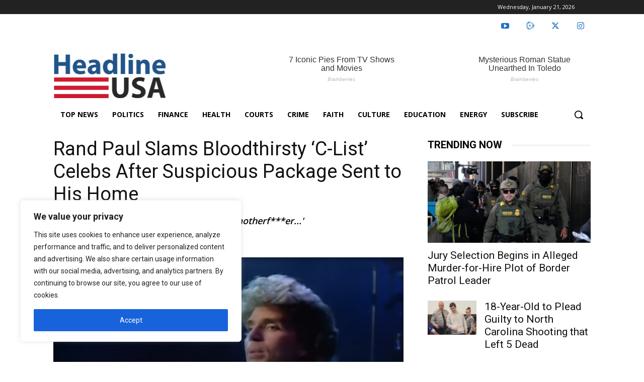

--- FILE ---
content_type: text/html; charset=utf-8
request_url: https://disqus.com/embed/comments/?base=default&f=headline-usa&t_u=https%3A%2F%2Fheadlineusa.com%2Frand-paul-slams-bloodthirsty-celeb%2F&t_d=Rand%20Paul%20Slams%20Bloodthirsty%20%27C-List%27%20Celebs%20After%20Suspicious%20Package%20Sent%20to%20His%20Home%20%7C%20Headline%20USA&t_t=Rand%20Paul%20Slams%20Bloodthirsty%20%27C-List%27%20Celebs%20After%20Suspicious%20Package%20Sent%20to%20His%20Home%20%7C%20Headline%20USA&s_o=default
body_size: 6033
content:
<!DOCTYPE html>

<html lang="en" dir="ltr" class="not-supported type-">

<head>
    <title>Disqus Comments</title>

    
    <meta name="viewport" content="width=device-width, initial-scale=1, maximum-scale=1, user-scalable=no">
    <meta http-equiv="X-UA-Compatible" content="IE=edge"/>

    <style>
        .alert--warning {
            border-radius: 3px;
            padding: 10px 15px;
            margin-bottom: 10px;
            background-color: #FFE070;
            color: #A47703;
        }

        .alert--warning a,
        .alert--warning a:hover,
        .alert--warning strong {
            color: #A47703;
            font-weight: bold;
        }

        .alert--error p,
        .alert--warning p {
            margin-top: 5px;
            margin-bottom: 5px;
        }
        
        </style>
    
    <style>
        
        html, body {
            overflow-y: auto;
            height: 100%;
        }
        

        #error {
            display: none;
        }

        .clearfix:after {
            content: "";
            display: block;
            height: 0;
            clear: both;
            visibility: hidden;
        }

        
    </style>

</head>
<body>
    

    
    <div id="error" class="alert--error">
        <p>We were unable to load Disqus. If you are a moderator please see our <a href="https://docs.disqus.com/help/83/"> troubleshooting guide</a>. </p>
    </div>

    
    <script type="text/json" id="disqus-forumData">{"session":{"canModerate":false,"audienceSyncVerified":false,"canReply":true,"mustVerify":false,"recaptchaPublicKey":"6LfHFZceAAAAAIuuLSZamKv3WEAGGTgqB_E7G7f3","mustVerifyEmail":false},"forum":{"aetBannerConfirmation":null,"founder":"229652585","twitterName":null,"commentsLinkOne":"1 Comment","guidelines":null,"disableDisqusBrandingOnPolls":false,"commentsLinkZero":"0 Comments","disableDisqusBranding":false,"id":"headline-usa","createdAt":"2020-06-05T10:54:30.190082","category":"News","aetBannerEnabled":false,"aetBannerTitle":null,"raw_guidelines":null,"initialCommentCount":null,"votingType":null,"daysUnapproveNewUsers":null,"installCompleted":true,"moderatorBadgeText":"","commentPolicyText":"No personal attacks, doxxing, hoaxes, links, or profanity, please. ","aetEnabled":false,"channel":null,"sort":4,"description":"\u003cp>America's Leading Source for Conservative News!\u003c/p>","organizationHasBadges":true,"newPolicy":true,"raw_description":"America's Leading Source for Conservative News!","customFont":null,"language":"en","adsReviewStatus":1,"commentsPlaceholderTextEmpty":null,"daysAlive":0,"forumCategory":{"date_added":"2016-01-28T01:54:31","id":7,"name":"News"},"linkColor":null,"colorScheme":"auto","pk":"6177477","commentsPlaceholderTextPopulated":null,"permissions":{},"commentPolicyLink":"http://headlineusa.com/comment-policy/","aetBannerDescription":null,"favicon":{"permalink":"https://disqus.com/api/forums/favicons/headline-usa.jpg","cache":"//a.disquscdn.com/1768293611/images/favicon-default.png"},"name":"Headline USA","commentsLinkMultiple":"{num} Comments","settings":{"threadRatingsEnabled":false,"adsDRNativeEnabled":false,"behindClickEnabled":false,"disable3rdPartyTrackers":true,"adsVideoEnabled":false,"adsProductVideoEnabled":false,"adsPositionBottomEnabled":false,"ssoRequired":false,"contextualAiPollsEnabled":false,"unapproveLinks":false,"adsPositionRecommendationsEnabled":false,"adsEnabled":false,"adsProductLinksThumbnailsEnabled":false,"hasCustomAvatar":false,"organicDiscoveryEnabled":false,"adsProductDisplayEnabled":false,"adsProductLinksEnabled":false,"audienceSyncEnabled":false,"threadReactionsEnabled":true,"linkAffiliationEnabled":false,"adsPositionAiPollsEnabled":false,"disableSocialShare":false,"adsPositionTopEnabled":false,"adsProductStoriesEnabled":false,"sidebarEnabled":false,"adultContent":false,"allowAnonVotes":false,"gifPickerEnabled":true,"mustVerify":true,"badgesEnabled":false,"mustVerifyEmail":true,"allowAnonPost":false,"unapproveNewUsersEnabled":false,"mediaembedEnabled":true,"aiPollsEnabled":false,"userIdentityDisabled":false,"adsPositionPollEnabled":false,"discoveryLocked":false,"validateAllPosts":false,"adsSettingsLocked":false,"isVIP":false,"adsPositionInthreadEnabled":false},"organizationId":3512472,"typeface":"auto","url":"http://www.headlineusa.com","daysThreadAlive":0,"avatar":{"small":{"permalink":"https://disqus.com/api/forums/avatars/headline-usa.jpg?size=32","cache":"//a.disquscdn.com/1768293611/images/noavatar32.png"},"large":{"permalink":"https://disqus.com/api/forums/avatars/headline-usa.jpg?size=92","cache":"//a.disquscdn.com/1768293611/images/noavatar92.png"}},"signedUrl":"http://disq.us/?url=http%3A%2F%2Fwww.headlineusa.com&key=E863HJABL14EcSzT4PEmAA"}}</script>

    <div id="postCompatContainer"><div class="comment__wrapper"><div class="comment__name clearfix"><img class="comment__avatar" src="https://c.disquscdn.com/uploads/users/11864/9648/avatar92.jpg?1497637429" width="32" height="32" /><strong><a href="">Dixon Ermouth</a></strong> &bull; 4 years ago
        </div><div class="comment__content"><p>Now I will be using my Richard Marx CD for target practice.  What a puke.  There are many DemocRATS that anger me greatly, but I would never wish death upon them.</p></div></div><div class="comment__wrapper"><div class="comment__name clearfix"><img class="comment__avatar" src="//a.disquscdn.com/1768293611/images/noavatar92.png" width="32" height="32" /><strong><a href="">Douglas Joiner</a></strong> &bull; 4 years ago
        </div><div class="comment__content"><p>That's because you have a conscience and a soul.  Most democrats have neither, they are indecent evil whining piles of garbage.</p></div></div><div class="comment__wrapper"><div class="comment__name clearfix"><img class="comment__avatar" src="//a.disquscdn.com/1768293611/images/noavatar92.png" width="32" height="32" /><strong><a href="">Senior Karen</a></strong> &bull; 4 years ago
        </div><div class="comment__content"><p>Even the democrats who aren't spewing and promoting violence and hatred are horrible because they don't loudly condemn self important narcissists like this Marx guy.<br>There's always nut cases but most MAGA conservatives speak out against such hatred....</p></div></div><div class="comment__wrapper"><div class="comment__name clearfix"><img class="comment__avatar" src="https://c.disquscdn.com/uploads/users/9476/9179/avatar92.jpg?1768883260" width="32" height="32" /><strong><a href="">Otto Mepac</a></strong> &bull; 4 years ago
        </div><div class="comment__content"><p>Which begs the question; why would you buy a Richard Marx CD to begin with?</p></div></div><div class="comment__wrapper"><div class="comment__name clearfix"><img class="comment__avatar" src="https://c.disquscdn.com/uploads/users/8037/5277/avatar92.jpg?1496376548" width="32" height="32" /><strong><a href="">NHtraveler1</a></strong> &bull; 4 years ago
        </div><div class="comment__content"><p>Good choice for a target, but who in hades is Richard Marx, LOL</p></div></div><div class="comment__wrapper"><div class="comment__name clearfix"><img class="comment__avatar" src="//a.disquscdn.com/1768293611/images/noavatar92.png" width="32" height="32" /><strong><a href="">SickofPoliticks</a></strong> &bull; 4 years ago
        </div><div class="comment__content"><p>Anyone (even moderate Democrats) that doesn't call out these people and their violent colleagues, including congressmen and women, for this rhetoric and behavior are just as bad as those doing it.</p></div></div><div class="comment__wrapper"><div class="comment__name clearfix"><img class="comment__avatar" src="https://c.disquscdn.com/uploads/users/7441/7768/avatar92.jpg?1443223905" width="32" height="32" /><strong><a href="">scot_belle</a></strong> &bull; 4 years ago
        </div><div class="comment__content"><p>Yes. Exactly!  Silence is always construed as both <br>.............consent and encouragement.<br>This is the one main reason for why, I am NOT silent.<br>Anything that can harm someone, I speak up... against.</p></div></div><div class="comment__wrapper"><div class="comment__name clearfix"><img class="comment__avatar" src="//a.disquscdn.com/1768293611/images/noavatar92.png" width="32" height="32" /><strong><a href="">Guest</a></strong> &bull; 4 years ago
        </div><div class="comment__content"></div></div><div class="comment__wrapper"><div class="comment__name clearfix"><img class="comment__avatar" src="https://c.disquscdn.com/uploads/users/13770/3451/avatar92.jpg?1438141030" width="32" height="32" /><strong><a href="">cutterguy</a></strong> &bull; 4 years ago
        </div><div class="comment__content"><p>Is smelling worse possible?</p></div></div><div class="comment__wrapper"><div class="comment__name clearfix"><img class="comment__avatar" src="//a.disquscdn.com/1768293611/images/noavatar92.png" width="32" height="32" /><strong><a href="">Guest</a></strong> &bull; 4 years ago
        </div><div class="comment__content"></div></div><div class="comment__wrapper"><div class="comment__name clearfix"><img class="comment__avatar" src="//a.disquscdn.com/1768293611/images/noavatar92.png" width="32" height="32" /><strong><a href="">336 Hawkeye</a></strong> &bull; 4 years ago
        </div><div class="comment__content"><p>Especially when her adult diaper gets full and please cross those legs nasty nancy.</p></div></div><div class="comment__wrapper"><div class="comment__name clearfix"><img class="comment__avatar" src="https://c.disquscdn.com/uploads/users/5147/9830/avatar92.jpg?1382000747" width="32" height="32" /><strong><a href="">Hard to kill Infidel</a></strong> &bull; 4 years ago
        </div><div class="comment__content"><p>Arrest and prosecute if this is true!</p></div></div><div class="comment__wrapper"><div class="comment__name clearfix"><img class="comment__avatar" src="https://c.disquscdn.com/uploads/users/9476/9179/avatar92.jpg?1768883260" width="32" height="32" /><strong><a href="">Otto Mepac</a></strong> &bull; 4 years ago
        </div><div class="comment__content"><p>Richard Marx squats to pee...</p></div></div><div class="comment__wrapper"><div class="comment__name clearfix"><img class="comment__avatar" src="https://c.disquscdn.com/uploads/users/4737/1038/avatar92.jpg?1365144520" width="32" height="32" /><strong><a href="">Todd</a></strong> &bull; 4 years ago
        </div><div class="comment__content"><p>Richard Marx..yet another POS celebutante.</p></div></div><div class="comment__wrapper"><div class="comment__name clearfix"><img class="comment__avatar" src="https://c.disquscdn.com/uploads/users/8976/7293/avatar92.jpg?1391667148" width="32" height="32" /><strong><a href="">TheWorkAround</a></strong> &bull; 4 years ago
        </div><div class="comment__content"><p>A skinny little punk born to punk parents in Chicago....and just look at that surname.  Communists of that certain tribe.  Shocker!</p></div></div><div class="comment__wrapper"><div class="comment__name clearfix"><img class="comment__avatar" src="https://c.disquscdn.com/uploads/users/11777/1414/avatar92.jpg?1616726259" width="32" height="32" /><strong><a href="">Chris Mercer</a></strong> &bull; 4 years ago
        </div><div class="comment__content"><p>Mullet man is all business up front…. And party in da back! <br>He is such a has been and mostly a never was. I know the name but have to Google any songs he did. That is a sad career. He is doing covers in retirement communities, they say.</p></div></div><div class="comment__wrapper"><div class="comment__name clearfix"><img class="comment__avatar" src="//a.disquscdn.com/1768293611/images/noavatar92.png" width="32" height="32" /><strong><a href="">Senior Karen</a></strong> &bull; 4 years ago
        </div><div class="comment__content"><p>Marx is a Marxist!   Haha<br>If he is playing in senior communities we will for sure spread the word NOT to pay a cent of money to him and patronize the hater's shows.<br>BOYCOTT Richard Marx shows!!</p></div></div><div class="comment__wrapper"><div class="comment__name clearfix"><img class="comment__avatar" src="//a.disquscdn.com/1768293611/images/noavatar92.png" width="32" height="32" /><strong><a href="">336 Hawkeye</a></strong> &bull; 4 years ago
        </div><div class="comment__content"><p>He probably draws as many people as pedojoe's campaign rally's did.</p></div></div><div class="comment__wrapper"><div class="comment__name clearfix"><img class="comment__avatar" src="https://c.disquscdn.com/uploads/users/36808/5834/avatar92.jpg?1659456367" width="32" height="32" /><strong><a href="">DEEZNUTZ</a></strong> &bull; 4 years ago
        </div><div class="comment__content"><p>Richard Marx likes holding the D in his mouth. Chuck the CUCK said so. <a href="https://disq.us/url?url=https%3A%2F%2Fmedia4.giphy.com%2Fmedia%2F9Y4ZkLJv0l7KCWOD2J%2Fgiphy.gif%3AxsieSmmBU75CnA2WJRVemy4-Evg&amp;cuid=6177477" rel="nofollow noopener" target="_blank" title="https://media4.giphy.com/media/9Y4ZkLJv0l7KCWOD2J/giphy.gif">https://media4.giphy.com/me...</a></p></div></div><div class="comment__wrapper"><div class="comment__name clearfix"><img class="comment__avatar" src="//a.disquscdn.com/1768293611/images/noavatar92.png" width="32" height="32" /><strong><a href="">Senior Karen</a></strong> &bull; 4 years ago
        </div><div class="comment__content"><p>Thank God Rand Paul is not intimidated by the democrat THUGS.   We need honest, articulate and patriotic Senators like him.  God bless him and his family, keep them safe.</p></div></div><div class="comment__wrapper"><div class="comment__name clearfix"><img class="comment__avatar" src="https://c.disquscdn.com/uploads/users/16440/4525/avatar92.jpg?1663264480" width="32" height="32" /><strong><a href="">Evil Nick</a></strong> &bull; 4 years ago
        </div><div class="comment__content"><p>people we need to start protesting these protestors, its only going to get worse.</p></div></div><div class="comment__wrapper"><div class="comment__name clearfix"><img class="comment__avatar" src="https://c.disquscdn.com/uploads/users/8976/7293/avatar92.jpg?1391667148" width="32" height="32" /><strong><a href="">TheWorkAround</a></strong> &bull; 4 years ago
        </div><div class="comment__content"><p>protesting is a very polite word for what actually needs to happen</p></div></div><div class="comment__wrapper"><div class="comment__name clearfix"><img class="comment__avatar" src="https://c.disquscdn.com/uploads/users/17749/7204/avatar92.jpg?1468773698" width="32" height="32" /><strong><a href="">Phillip Preston</a></strong> &bull; 4 years ago
        </div><div class="comment__content"><p>No we need to rid society of these sub-human animals.</p></div></div><div class="comment__wrapper"><div class="comment__name clearfix"><img class="comment__avatar" src="https://c.disquscdn.com/uploads/users/8037/5277/avatar92.jpg?1496376548" width="32" height="32" /><strong><a href="">NHtraveler1</a></strong> &bull; 4 years ago
        </div><div class="comment__content"><p>Sen. Paul called this guy a "C-list" and I say no list, never heard the puke. Certainly ain't Lynyrd Skynyrd.</p></div></div><div class="comment__wrapper"><div class="comment__name clearfix"><img class="comment__avatar" src="https://c.disquscdn.com/uploads/users/1019/8205/avatar92.jpg?1618363880" width="32" height="32" /><strong><a href="">indio7777</a></strong> &bull; 4 years ago
        </div><div class="comment__content"><p>Marx...hm..jew...hmm...yes and yes.</p><p>He's a pos.</p></div></div><div class="comment__wrapper"><div class="comment__name clearfix"><img class="comment__avatar" src="https://c.disquscdn.com/uploads/users/33458/6358/avatar92.jpg?1629648540" width="32" height="32" /><strong><a href="">Kathy Rawlings</a></strong> &bull; 4 years ago
        </div><div class="comment__content"><p>I had to look this up bc I had no knowledge of it. Rene Boucher is a lunatic who apparently had issues w Paul Rand bc of his gardening! He attacked him from behind very violently leaving him w broken ribs and severe trauma which left him w repeated bouts of pneumonia. This nutjob had to sell his property worth about 482,000 and give the proceeds to the court. 375,000 punitive damages. 200,000 for pain. 8,000 for medical costs. Boucher originally went to jail for a month, 100 hours community service and 10,000 in fines. But he was later given 8 more months in jail in June 2020. Also 6 months home confinement. This guy is a real whacko!! This singer who is idol worshipping him and sent that photo should be be brought in on charges bc he’s openly made a threat against Paul Rands life!!</p></div></div><div class="comment__wrapper"><div class="comment__name clearfix"><img class="comment__avatar" src="//a.disquscdn.com/1768293611/images/noavatar92.png" width="32" height="32" /><strong><a href="">Czarcastic</a></strong> &bull; 4 years ago
        </div><div class="comment__content"><p>probably a Bernie Sanders voter.</p></div></div><div class="comment__wrapper"><div class="comment__name clearfix"><img class="comment__avatar" src="//a.disquscdn.com/1768293611/images/noavatar92.png" width="32" height="32" /><strong><a href="">wolfman jack</a></strong> &bull; 4 years ago
        </div><div class="comment__content"><p>All vaccinated people will die within 2 years."<br>-Nobel Laureate Luc Montagnier-</p><p>Luc Montagnier has confirmed that there is no chance of survival for people who have received any form of the vaccine. In the shocking interview, the world’s leading virologist stated bluntly: “There is no hope and no possible treatment for those who have already been vaccinated. We must be prepared to cremate the bodies.”</p><p> The scientific genius backed up the claims of other eminent virologists after studying the ingredients of the vaccine. “They will all die from antibody-dependent enhancement. That is all that can be said.”</p></div></div><div class="comment__wrapper"><div class="comment__name clearfix"><img class="comment__avatar" src="//a.disquscdn.com/1768293611/images/noavatar92.png" width="32" height="32" /><strong><a href="">west MI lady</a></strong> &bull; 4 years ago
        </div><div class="comment__content"><p>Yikes.</p></div></div><div class="comment__wrapper"><div class="comment__name clearfix"><img class="comment__avatar" src="https://c.disquscdn.com/uploads/users/8976/7293/avatar92.jpg?1391667148" width="32" height="32" /><strong><a href="">TheWorkAround</a></strong> &bull; 4 years ago
        </div><div class="comment__content"><p>Richard Marx lives in Malibu and love to hike.<br>The other C-listers likely live in Pedowood area and love to walk to their fave coffee shops<br>They have families too....and kids.</p><p>Only when they're brought to fear the very violence they so glibly wish on others........ will they be brought to heel.</p></div></div><div class="comment__wrapper"><div class="comment__name clearfix"><img class="comment__avatar" src="https://c.disquscdn.com/uploads/users/27485/3274/avatar92.jpg?1610542746" width="32" height="32" /><strong><a href="">Chester Courtland</a></strong> &bull; 4 years ago
        </div><div class="comment__content"><p>Richard Marxist.  Hahahahaha!  These bust out celebs will do anything to become relevent again.</p></div></div><div class="comment__wrapper"><div class="comment__name clearfix"><img class="comment__avatar" src="https://c.disquscdn.com/uploads/users/27398/3988/avatar92.jpg?1621992698" width="32" height="32" /><strong><a href="">Denise Boyer</a></strong> &bull; 4 years ago
        </div><div class="comment__content"><p>Who does that never had any talent Marx think he is shut the hell no one wants your appending  Rand has more intelligents then any of you so call Stars lol of the past you should show respect look at what your so call President has done you should be sending him death  pkgs <br>Rand you have my support</p></div></div></div>


    <div id="fixed-content"></div>

    
        <script type="text/javascript">
          var embedv2assets = window.document.createElement('script');
          embedv2assets.src = 'https://c.disquscdn.com/embedv2/latest/embedv2.js';
          embedv2assets.async = true;

          window.document.body.appendChild(embedv2assets);
        </script>
    



    
</body>
</html>


--- FILE ---
content_type: text/html; charset=utf-8
request_url: https://www.google.com/recaptcha/api2/anchor?ar=1&k=6LcHI7gZAAAAACC45g05JE3INGqsxyJQLZD16boG&co=aHR0cHM6Ly9oZWFkbGluZXVzYS5jb206NDQz&hl=en&v=PoyoqOPhxBO7pBk68S4YbpHZ&size=invisible&anchor-ms=20000&execute-ms=30000&cb=t9aybyd9o2cl
body_size: 48430
content:
<!DOCTYPE HTML><html dir="ltr" lang="en"><head><meta http-equiv="Content-Type" content="text/html; charset=UTF-8">
<meta http-equiv="X-UA-Compatible" content="IE=edge">
<title>reCAPTCHA</title>
<style type="text/css">
/* cyrillic-ext */
@font-face {
  font-family: 'Roboto';
  font-style: normal;
  font-weight: 400;
  font-stretch: 100%;
  src: url(//fonts.gstatic.com/s/roboto/v48/KFO7CnqEu92Fr1ME7kSn66aGLdTylUAMa3GUBHMdazTgWw.woff2) format('woff2');
  unicode-range: U+0460-052F, U+1C80-1C8A, U+20B4, U+2DE0-2DFF, U+A640-A69F, U+FE2E-FE2F;
}
/* cyrillic */
@font-face {
  font-family: 'Roboto';
  font-style: normal;
  font-weight: 400;
  font-stretch: 100%;
  src: url(//fonts.gstatic.com/s/roboto/v48/KFO7CnqEu92Fr1ME7kSn66aGLdTylUAMa3iUBHMdazTgWw.woff2) format('woff2');
  unicode-range: U+0301, U+0400-045F, U+0490-0491, U+04B0-04B1, U+2116;
}
/* greek-ext */
@font-face {
  font-family: 'Roboto';
  font-style: normal;
  font-weight: 400;
  font-stretch: 100%;
  src: url(//fonts.gstatic.com/s/roboto/v48/KFO7CnqEu92Fr1ME7kSn66aGLdTylUAMa3CUBHMdazTgWw.woff2) format('woff2');
  unicode-range: U+1F00-1FFF;
}
/* greek */
@font-face {
  font-family: 'Roboto';
  font-style: normal;
  font-weight: 400;
  font-stretch: 100%;
  src: url(//fonts.gstatic.com/s/roboto/v48/KFO7CnqEu92Fr1ME7kSn66aGLdTylUAMa3-UBHMdazTgWw.woff2) format('woff2');
  unicode-range: U+0370-0377, U+037A-037F, U+0384-038A, U+038C, U+038E-03A1, U+03A3-03FF;
}
/* math */
@font-face {
  font-family: 'Roboto';
  font-style: normal;
  font-weight: 400;
  font-stretch: 100%;
  src: url(//fonts.gstatic.com/s/roboto/v48/KFO7CnqEu92Fr1ME7kSn66aGLdTylUAMawCUBHMdazTgWw.woff2) format('woff2');
  unicode-range: U+0302-0303, U+0305, U+0307-0308, U+0310, U+0312, U+0315, U+031A, U+0326-0327, U+032C, U+032F-0330, U+0332-0333, U+0338, U+033A, U+0346, U+034D, U+0391-03A1, U+03A3-03A9, U+03B1-03C9, U+03D1, U+03D5-03D6, U+03F0-03F1, U+03F4-03F5, U+2016-2017, U+2034-2038, U+203C, U+2040, U+2043, U+2047, U+2050, U+2057, U+205F, U+2070-2071, U+2074-208E, U+2090-209C, U+20D0-20DC, U+20E1, U+20E5-20EF, U+2100-2112, U+2114-2115, U+2117-2121, U+2123-214F, U+2190, U+2192, U+2194-21AE, U+21B0-21E5, U+21F1-21F2, U+21F4-2211, U+2213-2214, U+2216-22FF, U+2308-230B, U+2310, U+2319, U+231C-2321, U+2336-237A, U+237C, U+2395, U+239B-23B7, U+23D0, U+23DC-23E1, U+2474-2475, U+25AF, U+25B3, U+25B7, U+25BD, U+25C1, U+25CA, U+25CC, U+25FB, U+266D-266F, U+27C0-27FF, U+2900-2AFF, U+2B0E-2B11, U+2B30-2B4C, U+2BFE, U+3030, U+FF5B, U+FF5D, U+1D400-1D7FF, U+1EE00-1EEFF;
}
/* symbols */
@font-face {
  font-family: 'Roboto';
  font-style: normal;
  font-weight: 400;
  font-stretch: 100%;
  src: url(//fonts.gstatic.com/s/roboto/v48/KFO7CnqEu92Fr1ME7kSn66aGLdTylUAMaxKUBHMdazTgWw.woff2) format('woff2');
  unicode-range: U+0001-000C, U+000E-001F, U+007F-009F, U+20DD-20E0, U+20E2-20E4, U+2150-218F, U+2190, U+2192, U+2194-2199, U+21AF, U+21E6-21F0, U+21F3, U+2218-2219, U+2299, U+22C4-22C6, U+2300-243F, U+2440-244A, U+2460-24FF, U+25A0-27BF, U+2800-28FF, U+2921-2922, U+2981, U+29BF, U+29EB, U+2B00-2BFF, U+4DC0-4DFF, U+FFF9-FFFB, U+10140-1018E, U+10190-1019C, U+101A0, U+101D0-101FD, U+102E0-102FB, U+10E60-10E7E, U+1D2C0-1D2D3, U+1D2E0-1D37F, U+1F000-1F0FF, U+1F100-1F1AD, U+1F1E6-1F1FF, U+1F30D-1F30F, U+1F315, U+1F31C, U+1F31E, U+1F320-1F32C, U+1F336, U+1F378, U+1F37D, U+1F382, U+1F393-1F39F, U+1F3A7-1F3A8, U+1F3AC-1F3AF, U+1F3C2, U+1F3C4-1F3C6, U+1F3CA-1F3CE, U+1F3D4-1F3E0, U+1F3ED, U+1F3F1-1F3F3, U+1F3F5-1F3F7, U+1F408, U+1F415, U+1F41F, U+1F426, U+1F43F, U+1F441-1F442, U+1F444, U+1F446-1F449, U+1F44C-1F44E, U+1F453, U+1F46A, U+1F47D, U+1F4A3, U+1F4B0, U+1F4B3, U+1F4B9, U+1F4BB, U+1F4BF, U+1F4C8-1F4CB, U+1F4D6, U+1F4DA, U+1F4DF, U+1F4E3-1F4E6, U+1F4EA-1F4ED, U+1F4F7, U+1F4F9-1F4FB, U+1F4FD-1F4FE, U+1F503, U+1F507-1F50B, U+1F50D, U+1F512-1F513, U+1F53E-1F54A, U+1F54F-1F5FA, U+1F610, U+1F650-1F67F, U+1F687, U+1F68D, U+1F691, U+1F694, U+1F698, U+1F6AD, U+1F6B2, U+1F6B9-1F6BA, U+1F6BC, U+1F6C6-1F6CF, U+1F6D3-1F6D7, U+1F6E0-1F6EA, U+1F6F0-1F6F3, U+1F6F7-1F6FC, U+1F700-1F7FF, U+1F800-1F80B, U+1F810-1F847, U+1F850-1F859, U+1F860-1F887, U+1F890-1F8AD, U+1F8B0-1F8BB, U+1F8C0-1F8C1, U+1F900-1F90B, U+1F93B, U+1F946, U+1F984, U+1F996, U+1F9E9, U+1FA00-1FA6F, U+1FA70-1FA7C, U+1FA80-1FA89, U+1FA8F-1FAC6, U+1FACE-1FADC, U+1FADF-1FAE9, U+1FAF0-1FAF8, U+1FB00-1FBFF;
}
/* vietnamese */
@font-face {
  font-family: 'Roboto';
  font-style: normal;
  font-weight: 400;
  font-stretch: 100%;
  src: url(//fonts.gstatic.com/s/roboto/v48/KFO7CnqEu92Fr1ME7kSn66aGLdTylUAMa3OUBHMdazTgWw.woff2) format('woff2');
  unicode-range: U+0102-0103, U+0110-0111, U+0128-0129, U+0168-0169, U+01A0-01A1, U+01AF-01B0, U+0300-0301, U+0303-0304, U+0308-0309, U+0323, U+0329, U+1EA0-1EF9, U+20AB;
}
/* latin-ext */
@font-face {
  font-family: 'Roboto';
  font-style: normal;
  font-weight: 400;
  font-stretch: 100%;
  src: url(//fonts.gstatic.com/s/roboto/v48/KFO7CnqEu92Fr1ME7kSn66aGLdTylUAMa3KUBHMdazTgWw.woff2) format('woff2');
  unicode-range: U+0100-02BA, U+02BD-02C5, U+02C7-02CC, U+02CE-02D7, U+02DD-02FF, U+0304, U+0308, U+0329, U+1D00-1DBF, U+1E00-1E9F, U+1EF2-1EFF, U+2020, U+20A0-20AB, U+20AD-20C0, U+2113, U+2C60-2C7F, U+A720-A7FF;
}
/* latin */
@font-face {
  font-family: 'Roboto';
  font-style: normal;
  font-weight: 400;
  font-stretch: 100%;
  src: url(//fonts.gstatic.com/s/roboto/v48/KFO7CnqEu92Fr1ME7kSn66aGLdTylUAMa3yUBHMdazQ.woff2) format('woff2');
  unicode-range: U+0000-00FF, U+0131, U+0152-0153, U+02BB-02BC, U+02C6, U+02DA, U+02DC, U+0304, U+0308, U+0329, U+2000-206F, U+20AC, U+2122, U+2191, U+2193, U+2212, U+2215, U+FEFF, U+FFFD;
}
/* cyrillic-ext */
@font-face {
  font-family: 'Roboto';
  font-style: normal;
  font-weight: 500;
  font-stretch: 100%;
  src: url(//fonts.gstatic.com/s/roboto/v48/KFO7CnqEu92Fr1ME7kSn66aGLdTylUAMa3GUBHMdazTgWw.woff2) format('woff2');
  unicode-range: U+0460-052F, U+1C80-1C8A, U+20B4, U+2DE0-2DFF, U+A640-A69F, U+FE2E-FE2F;
}
/* cyrillic */
@font-face {
  font-family: 'Roboto';
  font-style: normal;
  font-weight: 500;
  font-stretch: 100%;
  src: url(//fonts.gstatic.com/s/roboto/v48/KFO7CnqEu92Fr1ME7kSn66aGLdTylUAMa3iUBHMdazTgWw.woff2) format('woff2');
  unicode-range: U+0301, U+0400-045F, U+0490-0491, U+04B0-04B1, U+2116;
}
/* greek-ext */
@font-face {
  font-family: 'Roboto';
  font-style: normal;
  font-weight: 500;
  font-stretch: 100%;
  src: url(//fonts.gstatic.com/s/roboto/v48/KFO7CnqEu92Fr1ME7kSn66aGLdTylUAMa3CUBHMdazTgWw.woff2) format('woff2');
  unicode-range: U+1F00-1FFF;
}
/* greek */
@font-face {
  font-family: 'Roboto';
  font-style: normal;
  font-weight: 500;
  font-stretch: 100%;
  src: url(//fonts.gstatic.com/s/roboto/v48/KFO7CnqEu92Fr1ME7kSn66aGLdTylUAMa3-UBHMdazTgWw.woff2) format('woff2');
  unicode-range: U+0370-0377, U+037A-037F, U+0384-038A, U+038C, U+038E-03A1, U+03A3-03FF;
}
/* math */
@font-face {
  font-family: 'Roboto';
  font-style: normal;
  font-weight: 500;
  font-stretch: 100%;
  src: url(//fonts.gstatic.com/s/roboto/v48/KFO7CnqEu92Fr1ME7kSn66aGLdTylUAMawCUBHMdazTgWw.woff2) format('woff2');
  unicode-range: U+0302-0303, U+0305, U+0307-0308, U+0310, U+0312, U+0315, U+031A, U+0326-0327, U+032C, U+032F-0330, U+0332-0333, U+0338, U+033A, U+0346, U+034D, U+0391-03A1, U+03A3-03A9, U+03B1-03C9, U+03D1, U+03D5-03D6, U+03F0-03F1, U+03F4-03F5, U+2016-2017, U+2034-2038, U+203C, U+2040, U+2043, U+2047, U+2050, U+2057, U+205F, U+2070-2071, U+2074-208E, U+2090-209C, U+20D0-20DC, U+20E1, U+20E5-20EF, U+2100-2112, U+2114-2115, U+2117-2121, U+2123-214F, U+2190, U+2192, U+2194-21AE, U+21B0-21E5, U+21F1-21F2, U+21F4-2211, U+2213-2214, U+2216-22FF, U+2308-230B, U+2310, U+2319, U+231C-2321, U+2336-237A, U+237C, U+2395, U+239B-23B7, U+23D0, U+23DC-23E1, U+2474-2475, U+25AF, U+25B3, U+25B7, U+25BD, U+25C1, U+25CA, U+25CC, U+25FB, U+266D-266F, U+27C0-27FF, U+2900-2AFF, U+2B0E-2B11, U+2B30-2B4C, U+2BFE, U+3030, U+FF5B, U+FF5D, U+1D400-1D7FF, U+1EE00-1EEFF;
}
/* symbols */
@font-face {
  font-family: 'Roboto';
  font-style: normal;
  font-weight: 500;
  font-stretch: 100%;
  src: url(//fonts.gstatic.com/s/roboto/v48/KFO7CnqEu92Fr1ME7kSn66aGLdTylUAMaxKUBHMdazTgWw.woff2) format('woff2');
  unicode-range: U+0001-000C, U+000E-001F, U+007F-009F, U+20DD-20E0, U+20E2-20E4, U+2150-218F, U+2190, U+2192, U+2194-2199, U+21AF, U+21E6-21F0, U+21F3, U+2218-2219, U+2299, U+22C4-22C6, U+2300-243F, U+2440-244A, U+2460-24FF, U+25A0-27BF, U+2800-28FF, U+2921-2922, U+2981, U+29BF, U+29EB, U+2B00-2BFF, U+4DC0-4DFF, U+FFF9-FFFB, U+10140-1018E, U+10190-1019C, U+101A0, U+101D0-101FD, U+102E0-102FB, U+10E60-10E7E, U+1D2C0-1D2D3, U+1D2E0-1D37F, U+1F000-1F0FF, U+1F100-1F1AD, U+1F1E6-1F1FF, U+1F30D-1F30F, U+1F315, U+1F31C, U+1F31E, U+1F320-1F32C, U+1F336, U+1F378, U+1F37D, U+1F382, U+1F393-1F39F, U+1F3A7-1F3A8, U+1F3AC-1F3AF, U+1F3C2, U+1F3C4-1F3C6, U+1F3CA-1F3CE, U+1F3D4-1F3E0, U+1F3ED, U+1F3F1-1F3F3, U+1F3F5-1F3F7, U+1F408, U+1F415, U+1F41F, U+1F426, U+1F43F, U+1F441-1F442, U+1F444, U+1F446-1F449, U+1F44C-1F44E, U+1F453, U+1F46A, U+1F47D, U+1F4A3, U+1F4B0, U+1F4B3, U+1F4B9, U+1F4BB, U+1F4BF, U+1F4C8-1F4CB, U+1F4D6, U+1F4DA, U+1F4DF, U+1F4E3-1F4E6, U+1F4EA-1F4ED, U+1F4F7, U+1F4F9-1F4FB, U+1F4FD-1F4FE, U+1F503, U+1F507-1F50B, U+1F50D, U+1F512-1F513, U+1F53E-1F54A, U+1F54F-1F5FA, U+1F610, U+1F650-1F67F, U+1F687, U+1F68D, U+1F691, U+1F694, U+1F698, U+1F6AD, U+1F6B2, U+1F6B9-1F6BA, U+1F6BC, U+1F6C6-1F6CF, U+1F6D3-1F6D7, U+1F6E0-1F6EA, U+1F6F0-1F6F3, U+1F6F7-1F6FC, U+1F700-1F7FF, U+1F800-1F80B, U+1F810-1F847, U+1F850-1F859, U+1F860-1F887, U+1F890-1F8AD, U+1F8B0-1F8BB, U+1F8C0-1F8C1, U+1F900-1F90B, U+1F93B, U+1F946, U+1F984, U+1F996, U+1F9E9, U+1FA00-1FA6F, U+1FA70-1FA7C, U+1FA80-1FA89, U+1FA8F-1FAC6, U+1FACE-1FADC, U+1FADF-1FAE9, U+1FAF0-1FAF8, U+1FB00-1FBFF;
}
/* vietnamese */
@font-face {
  font-family: 'Roboto';
  font-style: normal;
  font-weight: 500;
  font-stretch: 100%;
  src: url(//fonts.gstatic.com/s/roboto/v48/KFO7CnqEu92Fr1ME7kSn66aGLdTylUAMa3OUBHMdazTgWw.woff2) format('woff2');
  unicode-range: U+0102-0103, U+0110-0111, U+0128-0129, U+0168-0169, U+01A0-01A1, U+01AF-01B0, U+0300-0301, U+0303-0304, U+0308-0309, U+0323, U+0329, U+1EA0-1EF9, U+20AB;
}
/* latin-ext */
@font-face {
  font-family: 'Roboto';
  font-style: normal;
  font-weight: 500;
  font-stretch: 100%;
  src: url(//fonts.gstatic.com/s/roboto/v48/KFO7CnqEu92Fr1ME7kSn66aGLdTylUAMa3KUBHMdazTgWw.woff2) format('woff2');
  unicode-range: U+0100-02BA, U+02BD-02C5, U+02C7-02CC, U+02CE-02D7, U+02DD-02FF, U+0304, U+0308, U+0329, U+1D00-1DBF, U+1E00-1E9F, U+1EF2-1EFF, U+2020, U+20A0-20AB, U+20AD-20C0, U+2113, U+2C60-2C7F, U+A720-A7FF;
}
/* latin */
@font-face {
  font-family: 'Roboto';
  font-style: normal;
  font-weight: 500;
  font-stretch: 100%;
  src: url(//fonts.gstatic.com/s/roboto/v48/KFO7CnqEu92Fr1ME7kSn66aGLdTylUAMa3yUBHMdazQ.woff2) format('woff2');
  unicode-range: U+0000-00FF, U+0131, U+0152-0153, U+02BB-02BC, U+02C6, U+02DA, U+02DC, U+0304, U+0308, U+0329, U+2000-206F, U+20AC, U+2122, U+2191, U+2193, U+2212, U+2215, U+FEFF, U+FFFD;
}
/* cyrillic-ext */
@font-face {
  font-family: 'Roboto';
  font-style: normal;
  font-weight: 900;
  font-stretch: 100%;
  src: url(//fonts.gstatic.com/s/roboto/v48/KFO7CnqEu92Fr1ME7kSn66aGLdTylUAMa3GUBHMdazTgWw.woff2) format('woff2');
  unicode-range: U+0460-052F, U+1C80-1C8A, U+20B4, U+2DE0-2DFF, U+A640-A69F, U+FE2E-FE2F;
}
/* cyrillic */
@font-face {
  font-family: 'Roboto';
  font-style: normal;
  font-weight: 900;
  font-stretch: 100%;
  src: url(//fonts.gstatic.com/s/roboto/v48/KFO7CnqEu92Fr1ME7kSn66aGLdTylUAMa3iUBHMdazTgWw.woff2) format('woff2');
  unicode-range: U+0301, U+0400-045F, U+0490-0491, U+04B0-04B1, U+2116;
}
/* greek-ext */
@font-face {
  font-family: 'Roboto';
  font-style: normal;
  font-weight: 900;
  font-stretch: 100%;
  src: url(//fonts.gstatic.com/s/roboto/v48/KFO7CnqEu92Fr1ME7kSn66aGLdTylUAMa3CUBHMdazTgWw.woff2) format('woff2');
  unicode-range: U+1F00-1FFF;
}
/* greek */
@font-face {
  font-family: 'Roboto';
  font-style: normal;
  font-weight: 900;
  font-stretch: 100%;
  src: url(//fonts.gstatic.com/s/roboto/v48/KFO7CnqEu92Fr1ME7kSn66aGLdTylUAMa3-UBHMdazTgWw.woff2) format('woff2');
  unicode-range: U+0370-0377, U+037A-037F, U+0384-038A, U+038C, U+038E-03A1, U+03A3-03FF;
}
/* math */
@font-face {
  font-family: 'Roboto';
  font-style: normal;
  font-weight: 900;
  font-stretch: 100%;
  src: url(//fonts.gstatic.com/s/roboto/v48/KFO7CnqEu92Fr1ME7kSn66aGLdTylUAMawCUBHMdazTgWw.woff2) format('woff2');
  unicode-range: U+0302-0303, U+0305, U+0307-0308, U+0310, U+0312, U+0315, U+031A, U+0326-0327, U+032C, U+032F-0330, U+0332-0333, U+0338, U+033A, U+0346, U+034D, U+0391-03A1, U+03A3-03A9, U+03B1-03C9, U+03D1, U+03D5-03D6, U+03F0-03F1, U+03F4-03F5, U+2016-2017, U+2034-2038, U+203C, U+2040, U+2043, U+2047, U+2050, U+2057, U+205F, U+2070-2071, U+2074-208E, U+2090-209C, U+20D0-20DC, U+20E1, U+20E5-20EF, U+2100-2112, U+2114-2115, U+2117-2121, U+2123-214F, U+2190, U+2192, U+2194-21AE, U+21B0-21E5, U+21F1-21F2, U+21F4-2211, U+2213-2214, U+2216-22FF, U+2308-230B, U+2310, U+2319, U+231C-2321, U+2336-237A, U+237C, U+2395, U+239B-23B7, U+23D0, U+23DC-23E1, U+2474-2475, U+25AF, U+25B3, U+25B7, U+25BD, U+25C1, U+25CA, U+25CC, U+25FB, U+266D-266F, U+27C0-27FF, U+2900-2AFF, U+2B0E-2B11, U+2B30-2B4C, U+2BFE, U+3030, U+FF5B, U+FF5D, U+1D400-1D7FF, U+1EE00-1EEFF;
}
/* symbols */
@font-face {
  font-family: 'Roboto';
  font-style: normal;
  font-weight: 900;
  font-stretch: 100%;
  src: url(//fonts.gstatic.com/s/roboto/v48/KFO7CnqEu92Fr1ME7kSn66aGLdTylUAMaxKUBHMdazTgWw.woff2) format('woff2');
  unicode-range: U+0001-000C, U+000E-001F, U+007F-009F, U+20DD-20E0, U+20E2-20E4, U+2150-218F, U+2190, U+2192, U+2194-2199, U+21AF, U+21E6-21F0, U+21F3, U+2218-2219, U+2299, U+22C4-22C6, U+2300-243F, U+2440-244A, U+2460-24FF, U+25A0-27BF, U+2800-28FF, U+2921-2922, U+2981, U+29BF, U+29EB, U+2B00-2BFF, U+4DC0-4DFF, U+FFF9-FFFB, U+10140-1018E, U+10190-1019C, U+101A0, U+101D0-101FD, U+102E0-102FB, U+10E60-10E7E, U+1D2C0-1D2D3, U+1D2E0-1D37F, U+1F000-1F0FF, U+1F100-1F1AD, U+1F1E6-1F1FF, U+1F30D-1F30F, U+1F315, U+1F31C, U+1F31E, U+1F320-1F32C, U+1F336, U+1F378, U+1F37D, U+1F382, U+1F393-1F39F, U+1F3A7-1F3A8, U+1F3AC-1F3AF, U+1F3C2, U+1F3C4-1F3C6, U+1F3CA-1F3CE, U+1F3D4-1F3E0, U+1F3ED, U+1F3F1-1F3F3, U+1F3F5-1F3F7, U+1F408, U+1F415, U+1F41F, U+1F426, U+1F43F, U+1F441-1F442, U+1F444, U+1F446-1F449, U+1F44C-1F44E, U+1F453, U+1F46A, U+1F47D, U+1F4A3, U+1F4B0, U+1F4B3, U+1F4B9, U+1F4BB, U+1F4BF, U+1F4C8-1F4CB, U+1F4D6, U+1F4DA, U+1F4DF, U+1F4E3-1F4E6, U+1F4EA-1F4ED, U+1F4F7, U+1F4F9-1F4FB, U+1F4FD-1F4FE, U+1F503, U+1F507-1F50B, U+1F50D, U+1F512-1F513, U+1F53E-1F54A, U+1F54F-1F5FA, U+1F610, U+1F650-1F67F, U+1F687, U+1F68D, U+1F691, U+1F694, U+1F698, U+1F6AD, U+1F6B2, U+1F6B9-1F6BA, U+1F6BC, U+1F6C6-1F6CF, U+1F6D3-1F6D7, U+1F6E0-1F6EA, U+1F6F0-1F6F3, U+1F6F7-1F6FC, U+1F700-1F7FF, U+1F800-1F80B, U+1F810-1F847, U+1F850-1F859, U+1F860-1F887, U+1F890-1F8AD, U+1F8B0-1F8BB, U+1F8C0-1F8C1, U+1F900-1F90B, U+1F93B, U+1F946, U+1F984, U+1F996, U+1F9E9, U+1FA00-1FA6F, U+1FA70-1FA7C, U+1FA80-1FA89, U+1FA8F-1FAC6, U+1FACE-1FADC, U+1FADF-1FAE9, U+1FAF0-1FAF8, U+1FB00-1FBFF;
}
/* vietnamese */
@font-face {
  font-family: 'Roboto';
  font-style: normal;
  font-weight: 900;
  font-stretch: 100%;
  src: url(//fonts.gstatic.com/s/roboto/v48/KFO7CnqEu92Fr1ME7kSn66aGLdTylUAMa3OUBHMdazTgWw.woff2) format('woff2');
  unicode-range: U+0102-0103, U+0110-0111, U+0128-0129, U+0168-0169, U+01A0-01A1, U+01AF-01B0, U+0300-0301, U+0303-0304, U+0308-0309, U+0323, U+0329, U+1EA0-1EF9, U+20AB;
}
/* latin-ext */
@font-face {
  font-family: 'Roboto';
  font-style: normal;
  font-weight: 900;
  font-stretch: 100%;
  src: url(//fonts.gstatic.com/s/roboto/v48/KFO7CnqEu92Fr1ME7kSn66aGLdTylUAMa3KUBHMdazTgWw.woff2) format('woff2');
  unicode-range: U+0100-02BA, U+02BD-02C5, U+02C7-02CC, U+02CE-02D7, U+02DD-02FF, U+0304, U+0308, U+0329, U+1D00-1DBF, U+1E00-1E9F, U+1EF2-1EFF, U+2020, U+20A0-20AB, U+20AD-20C0, U+2113, U+2C60-2C7F, U+A720-A7FF;
}
/* latin */
@font-face {
  font-family: 'Roboto';
  font-style: normal;
  font-weight: 900;
  font-stretch: 100%;
  src: url(//fonts.gstatic.com/s/roboto/v48/KFO7CnqEu92Fr1ME7kSn66aGLdTylUAMa3yUBHMdazQ.woff2) format('woff2');
  unicode-range: U+0000-00FF, U+0131, U+0152-0153, U+02BB-02BC, U+02C6, U+02DA, U+02DC, U+0304, U+0308, U+0329, U+2000-206F, U+20AC, U+2122, U+2191, U+2193, U+2212, U+2215, U+FEFF, U+FFFD;
}

</style>
<link rel="stylesheet" type="text/css" href="https://www.gstatic.com/recaptcha/releases/PoyoqOPhxBO7pBk68S4YbpHZ/styles__ltr.css">
<script nonce="G-EwgQq9sSP1ix9_VKQdDw" type="text/javascript">window['__recaptcha_api'] = 'https://www.google.com/recaptcha/api2/';</script>
<script type="text/javascript" src="https://www.gstatic.com/recaptcha/releases/PoyoqOPhxBO7pBk68S4YbpHZ/recaptcha__en.js" nonce="G-EwgQq9sSP1ix9_VKQdDw">
      
    </script></head>
<body><div id="rc-anchor-alert" class="rc-anchor-alert"></div>
<input type="hidden" id="recaptcha-token" value="[base64]">
<script type="text/javascript" nonce="G-EwgQq9sSP1ix9_VKQdDw">
      recaptcha.anchor.Main.init("[\x22ainput\x22,[\x22bgdata\x22,\x22\x22,\[base64]/[base64]/MjU1Ong/[base64]/[base64]/[base64]/[base64]/[base64]/[base64]/[base64]/[base64]/[base64]/[base64]/[base64]/[base64]/[base64]/[base64]/[base64]\\u003d\x22,\[base64]\\u003d\x22,\x22w4/ChhXDuFIXMsO/wqx5VsO/w6TDksKpwqtqEX0DwqnCrsOWbitMVjHCgwQfY8OiW8KcKWRDw7rDsyHDg8K4fcOQYMKnNcOvSsKMJ8ORwr1JwpxtGgDDgDYjKGnDgRHDvgExwqUuARJHRTU3DxfCvsKYQMOPCsK7w6bDoS/ClSbDrMOKwozDh2xEw7DCgcO7w4QINMKeZsOpwqXCoDzCjTTDhD8vdMK1YFnDpw5/FsKyw6kSw4lYecK6XjIgw5rCpyt1bw4Nw4PDhsK5NS/ChsOvwrzDi8OMw7UNG1ZcwqjCvMKyw71eP8KDw4bDk8KEJ8Kvw6LCocK2wpfColU+C8K8woZRw4lQIsKrwqLCs8KWPyHCicOXXB7CgMKzDA/[base64]/CucKdP1gxwonCp8KCBsKKd8KqwpTCiMOaw4pNWWswS8OiRRtWP0Qjw4HCisKreEFTVnN6McK9wpx/w5N8w5Y/wpw/w6PCj1AqBcOxw54dVMOYwr/DmAIRw4XDl3jClMKmd0rCjcOAVTghw75uw51cw6BaV8KNVcOnK2DChcO5H8KodTIVZ8OrwrY5w7hxL8OsVmopwpXCm0YyCcK/BkvDmnXDisKdw7nCn2ldbMK/H8K9KDPDrcOSPS7ClcObX0rCn8KNSUTDosKcKybCrBfDlzrCjQvDnX/DrCEhwrXCmMO/[base64]/DsMKcw5XCtEYnwps5wqJhQsOiwrTDgsOqE8Oiwp1bw41Qw7UjYnlcMgPCrGDDnRnDi8KlNcKhKwMmw5cwFcODfy1rwr7DncKmbUTCksKjJU5+TsKye8O/ElPDv0MIw61HCl7DsR4mHWLCi8K3EcO7w5/CjW8ow7M6w7M5wpPDgRkhwqrDvsO/w45xwqPDi8KEwqkKUcO0wrDDjgkvSsKEHsOOLTo1w51yWw/Dq8KnQsKRw6ZKdcKHcFHDtGTDtMKVwo7CmcKbwpdQfcOwQsK+wonCpMKqw4VWw6vDkAjCh8KJwokXZzhjMiA5w5LCp8KmbsObRMKTEBrCuA/[base64]/CkxfCvMOhVS/DrlIaSxVNUcK8U8K/WzzDqilfwqsNCyTDhsKAw6fCisOuByocw5XDk3dOQQvCrsK+wqzCi8Ouw47DmsKlwq7Dm8OfwqFhMGfDs8OTaEgmNsK/w4U6w7rChMOnw57DmhXDqMO9w6jDoMOcwrEwOcKLD0/DmsOtWsKxR8OFwqnDrklSw5B8w4AIeMKGVArDl8K1wr/[base64]/ccOcw5PDksOCX8KZcMKAwqkOJGrCjUhnUcKOw7nDpsK+fcOEc8OHw48VJnjCjjTDsSJEDS1/[base64]/[base64]/Dq2rCjcO+w7J0wr3Drn3CpcKUDQ0aw5vDgAbDpcKDU8K2TcONGjnCs1FPdsK5dMOrNUrCvcOcwpBjBXzDgEcoW8KfwrHDhMKBF8OXOMOkE8K3w6TCokPDlE3DvMKiXMKjwo1kwrPDkBBAVWTDphvCknt9f3FrwqLDrnzCrsK5cjnCu8O4PcKDT8O/aV/CqMO5wpjCqMKgUBnCgkTCr00uw43DvsKWw5jCl8OiwoB6bVvCtcK8wrMuFcOqw4DDpzXDjMOewp/[base64]/RcOET8ObwqnDs8OId3vChgdDwrgkwrU5w7HDhcKfwpZ3wrrCnHo0cUoswrw2w7/CrAvCp3JMwrrCuDV9BFjDjFN4wrPCjxzDsMOHan9qMcORw4/CicOgw54jG8KUw7DCnjXCuADDq18gw6B+aUc9w4JAwoY+w7AgP8KbbWLDrcOcUQ7DlU/DrAfDv8KKeygsw6DCp8OPTRnDlMKBQsOMwrsXfcOpw5I3WXdcVxJcwqrClMOrccKBw4jDicKtIMKfwrFCdsOKU2nDpzvCrXPCvMKhw4/CtjAfw5Z3E8KjIcK8TMKbHcOeUjTDnsO3w5ERBCvDhQpMw7PCpipcw61FfyRFw5InwoZkw5bCu8OfUcKiey5Xw5U6CcO5wovCmcO+NWHCtWYgw4U8w4fDj8OOE3TCi8OASkXDlsKEwpfCgsOAwqPCk8KtUMOEKGLDjcK9CcKkwoIaGgbDisKqwql9SMK/w5nChhMVQMK9YcK6woLDscK3LyTDsMKvR8O4wrfCjVTCnh3Dt8OhEA4AwqrDtsOXfSgUw4BgwqgmDMOkwp1JNMK/wpLDrSrCgT89GsOYw4DCri8Uw4TCoT1Aw4JKw60Sw5EjMlfDoBvCnBnDusOJYcOuKMK9w4/[base64]/MgbDjG45w7wrwp3Dt1Uswpw/[base64]/[base64]/CskguT8OxwrQpwr7DsHvDj2bDjMOQwoHDnVnCqsKkw4nDqsKOTHBwCsKBwrbCt8OBYlvDtV3CksK8X17ClcKxT8OCwrvDol/Dm8Osw7TCtR8jw48rwqPCpsOewp/Ck3pLRjzDvEjDhcKLecK6Pg8eIywKL8K6wq9twpPCn1M3w7NuwpxJEkpGw7opKwrCnWbDnQFjwrFOw6XCpsK9JcK+DRtGwr/[base64]/Cp8OZZsKtw4jChnrCtcK2ezM+fMKFw7fCrWJcQRjDmVnDnR5MwpvDuMK0fDbDmgltP8Oswq/Cr1bDs8OWw4Qewo9jdUwmGmAOw7XCjcKKwrNGEGTCvwTDkcOtw6fDjizDqcOGEgbDjMK7GcKDUsKTwq7CqxTCucKEw4HCtwDCm8Oxw57DusO7w6hDw7kPT8OwVgHDm8KYw5rCqUnCvcObw4fDkzsAFMKxw7PCly/[base64]/[base64]/DvMKlw5XDhsKewrHDqlwUwrrCpsKCw5FkOMOmwpBjw5DCsXPCv8KtwpLDt0gxw7YewpbCkRLCkMKEwo1hdMOew6PDvsOvWy3ChxNjwpTCpmNzccOOwp4ASBrDucKhQT3ClsOweMKHD8ODHcKrBH/CocOjwpvCtMKSw4XCgwxvw6lsw5d0w4INR8KWw6QLODvCssOXTmPCpjsPIAdvCALCocKRw6LCqcKnwr3CgHXDiyZCPzHCgEd0FcKdw4fDqsOFwprDscOZWsOVUSzDjMKmw7UJw5E4VMO/VsKZEcKLwqBICBcXYMKcdMKzwrDCnjUVA3rDucKeIRpvBMKne8KHVSx2OMKcwpRww6lSNXDChnQkwoXDujdyYzFcw7DDtcKkwoxXJ1HDvMOxwq4+TwB2w4sGw4dTNMKVTwbCkcOWw4HCtwY9TMOuwpc7woM3e8OMJ8OEwp93NWcXA8Oiwr/CuDXCiRc4wo1cw6HCpsKHw5VBRE3DoUpyw5FZwrLDmMO7PUYaw67Ckm0UWxhVw6XCncKaNsO2w5jDkMOLwrPDq8KQwogGwrN8HglUYMO2wpnDnwoWw4/DscKDYMKZw53Cm8KVwo3Dt8O+wozDqMKuwoDDkRfDlDLDr8KTwp4mVsObwrAQG3XDvQkzODzDnMOjXcKSbMOrw77DkhVuI8KuIELDlMKzGMOYw7Rww5MnwqgkOMKPwqh5T8OraAVIwrUKw5vDvhrDhEduDnjClkDDqh5Iw7Q/wp/[base64]/[base64]/Dg8KowqrDh8K1wpkhJAbDpjfCqnc6Ek9Owq1QAsOTw6vDqsK3wpnDgsKWw77CrcK3F8Khw7EZNMKifw8IFRrCusO1w58ywp5cwq4qQcOfwozDiVFJwpg9NE9/w6tqw6JxXcKMbsKawp7CjcOfw68Iw4HCh8OywqzCrMKAZx/[base64]/[base64]/[base64]/DpMKGQjbDozoTKUzDpsKmwpzCtcKOTcOjPXl+woMKw6nCo8Oow43Dm3BCQXg5JAsRwp5RwqoZwo86eMKhwqBfwpQQwpDClsOxFMK7EBFkHifDtsO3wpQ3FsK+w79zRMK/w6VFJsObEMOZesO2G8KcwqPDgCXDr8OJWnh2UMOMw4ZewoDCsExtG8KLwqcMNifCnigFJwMsaxvDu8Kcw5LCo1PCh8OKw4M+w4kswpoqC8O/wpojw4lGwr/CjWcDH8O2w74Gw5B/wq7CinNvElbCsMKvZxM7wo/CtcKNwpXDiXrDjcOGHFgvBk4Uwooqwr/DpDHCkyxkwqJMCmnCn8KhNMONIsKDw6PDosKbwpnDgSHDuG1Kw5vDusKSw7hAOMK0b1PCosO7UFjDtDFWwqhpwpEpChXCnCp6w4LCj8KcwpkZw4chwo3Ck01DR8K0wqYywo5vwo88agrCqV/[base64]/ChyZtVi4Pwr/CuMOuJMOBIFHDocKSa8OAw6h7wqXCpVLCgcOHwoXDqQrCjsKZw6HDlBrDtjXCk8KJw5DCnMKVLMORScKdw5ZiZ8KhwrkSwrPCisKSDcKXwp7Dl1J0woLDnhcXw59YwqXClEkuwo7Dr8OOw4FaOMOpdsO/XDTCmg9RcGIAMsOMV8K1w54+J2jDrxzCjHTDr8OVwqnDmxkawqzCrG/[base64]/DqMOdVsKUw7hHw6rCgiE6w58kwq/[base64]/Cv8OZFsKNNcOWw6XDkyzCplfCswF5wodpw6zDuUMjPTVMcsO/EDEkw5HCqn/CscK1w60QwpvDmMKfwpDCicOPw74swrfDt1ZowprDnsKBwqrCs8Kpw7zDj2JUwoh0w6LCl8O7wrvDpxzDj8Owwq4ZDD4QQwXDmXJMXDbDvR/DkShkdMKQwovDk2nClWV1Y8KUw5ZXU8KwDDvCosOawohzL8K+LzDCrcK/wonDjMOTwoDCs13CgnU+bAEPw5bDn8OlUMK/[base64]/Ch8OZw43DmmHDpV3DgsKiF8KLBncOwpHCj8OIw5hzSV1Rw63DoEPDusKnZcO6w74VGR3DmiXCv1NNwptVMxN8w4EKw4rDlcKgN3vCm2HCpcO/RBjCvyHDocOCwp55wonCrcOtK2DCtBE0Pi/DoMOnwrzDusOfwpVcSsOOdsKQwp9KKxoXU8OmwrIiw7BRMnA6VGkPYcO1wog9cg4JUizCqMO/O8OhworDkWDDmcKMQjbCkRvCin53fsOqw70nw7rCoMOcwqgow6Fpw4YbOUMfAksPHlfCncO8TsK5RGkWOcO7wr8dfMO2wptARMKTHQgMwohwJ8OswqXCgcONaT93w4llw4DCpTfCrcKsw6RKOz/CpMKfw4TCriFEdMKdwobDvGbDp8Klw50Dw6BSMFbCicK3w7DCtGPClMK5dsObDisvwqrCjBERegI8wolfw4zCp8OywpjDr8OGwp7DrnTCt8KAw5Q/w40hw6tsNMKqw47CrUXCuhTDjxZDAsOgBsKqOCtlw7MIe8OowqB0wqpIccOFw4gmw4tIBsOnw6J7XcO5EsO+w5E1wr4/CcO2wrNISBJfXX54w4gTKBTDqQ9rwqfDpBjDt8OHQU7CqMKSw5XCg8OhwrASw51wHgQULAdPPsOewrgzZEYswrYracKuwrXCocObVCDCvMKPw458chjCiD9uw48/wpUdNcK/woPDvTUMQsOZwpcwwr/Dkg3CmsOUCsK9QMO9K2rDlSvCisOvw7TCtDQgZMOWw4LCksKiHGjCucK/wpEbwo7DqcOkHMO/w7zCu8KFwoDCj8Olw7TCjsOPZMOyw7DDrm9lYXbCuMK4w6nCtsOXDiAKM8KgJ2NDwr43w6vDmMONwqbCiFrCpkAnw5p1FcK4DsOGesKhwqYUw6nDm2Ecw6tgw6/CuMKXw4Yaw5YBwoLDtsKkXnIGw6lIMsK8GcO5fsOqahLDvzcTbMOTworCo8OjwpMGw5ENwqJIw5ZrwpVEIl/[base64]/UMKTwp7CmxA8fcK+wpQpwrZuSlvDkTjCp8KmwoXCgsKGwqzDpl4Nw6PDlVlbw54sQmdgTcKDVcKKZ8Ohw5rDtcO2wo/CocK1XEYYw5JUVMOowqjCvyhjScODfMOfDcKgwpLCucOGw7bCtEE3SsK+G8O6WWsmwqDCusOkCcKAf8K/T0Aww4nChAUHJzAxwprChTTDiMKrw4LDtUPCpcKIDWDCocKuNMKewrPCunxzRcKFB8KDecKxOMOOw5TCuVvCk8KgfFcOwpspL8KRD38/CMKuJ8Ozw6/CusOlwovDh8K/VMKgUEpZw5fCj8KIw7BtwpTDoHfDlsOmwprCsg3ClhfDmlUqw6LCuntfw7HClD/Dk0Bewq/DnUnDjMOJVETCpsKnwpl0ecKVMWETMsKfw699w7/DrMKfw6HDlj4vccO0w5bDpsKSwpN1wqAna8K2c0PDnGzDkMOVwprCosKnwoR1wpDDoTXClHvCl8KEw4ZhGU1KaAbCk3TDmF7CtsO4wqrCjsO8X8OtM8Orwq0qXMKTw5Ecw6NDwrJ4w6JqCcO1w6XCjB/CgMOadi0EeMKdwrbDm3BLwpFwFsKVBMOLIm/CoUIRKHPClSR5w4MaecOsFsKDw7vDh0LCmiXDn8KIfMO3wojCmUnCsnXCpmLDui1YF8KNwrnCsyodwpx9w4nCr2JzDF4PHDghwozDiznDhsKGVxHCv8Ogdxl/wqQOwqNrwrJ9wr3Dtlknw5fDrCTCrMOhD37CqB4zwrfCtzYnPwTCrCY1NMOLdX3DhH43wovDv8KZwpg7QVbCkkE3JsK8PcOdwqHDtCzCnnXDu8OlasKSw6nCvcOHwqRlXy/DsMKgSMKRw4ZGJsOtw6wkwpLCo8KjO8KMw5dZwqw9acOaZ1bCrsOwwo4RwojCpMKow5XDhsO2EzvDi8KKMRPDoVDCqRfCt8Kiw7YcY8OvVn5wKww6Ok40w7jCtC8Bw6rCrU/[base64]/w5PDqxJdwpQPw7U8woEew7RCw4U4wqAJwq7CmyLCpxDCoTPDkHdjwoxeZ8Kywq1qKD5AHioJw4JNwrETwoXCjVYRaMK8L8KWY8OKwr/Dq35LS8O0wp/CtcOhw5LCt8Oowo7CpGcDw4APFDvDisKmw5IXVsK4Q242wrMFZcKlworCjD9Kwq3Co1jCg8ODw4lNBjjDlcK/[base64]/Dv8OvwpDChcK+Qy5IbMKqwqM9woXCrQRHZMKjw4fDqMODIWxpFsOMw69gwq/CqMKSIXDCvW3CkMKew5Apw5DDjcKkA8K1HT/[base64]/KcOXwpLDp8OTXn3Dql/DjMKGScKTwoA0w7jCi8O/w6fCo8K8VW/DucOWMn7DgsKNw6jCq8KdX0LDrMKufcKBwrYuwqjCucKVVxfCjGZgesK1wqvCjCLDqEp3akDDrsO+AVHCgGfCh8OLOzB4NFnDv1jCucKPZArDlWnDsMO9EsKHwoYSw4rDrsO6wrRUw4fDgg5bwqTClALCiBnDkcKQw6MddibCncOBw5/CjTvDj8K8F8O/[base64]/CgsONw4/[base64]/[base64]/DsO8wpXCml9fG0bChsKDHsKdw40Ww6xXw5/ClMKhEFolUH5eOsOVesO+e8K1UcK4em5RMh16wp8oPMKGRsKCbMOwwqXDm8OBw5cRwo/Csz49w58Tw7vCkcKDZsKMMlo8wpnCszsCfFccYRAlw5ZOd8K0w7bDmDvDgnrCu0MtHsOEJcK8w6DDmsK5fjLCi8KRQFnDmsORPMOnUTkXF8OVwonDoMKRw6HCuTrDn8OnEMKFw4rDi8KqbcKsHcKtw6d+FmoSw6jCuQLCvMOZExXDo3LCnT04w5jDsm5/GsKWw4/Cpn/CuE1tw5EvwoXCsWfCgRrDswXDpMK6CMOTw68Sa8OmFQ/DmsKGw4bDsSpRF8Omwr/Dj3HCu3JGG8K5YnfDo8KONiLDqS/CgsKQG8OhwpJTNA/ClwLChhpFw6LDknrDisOCwoAJHRouWUZgCxkqbcK/[base64]/Ti0XwrHCmAsxFSBawpwgY8O6XsKWbCFAQsKkehHDqCjDvDFuGCZjecO0w6TCpWlgw4kMJHN3woZxexzCklDCp8KTYWV8NcO9WMKdw54lwpLCnsOzWFBiw6rCun5IwpgrIMOTVTgeaFUBZcKGwpjDucObwqfDicOUw5kDw4cBThfCp8KWTRPDjAN7wpA/[base64]/wqTCkhrDrFjCk8Oyw63ChHUcQU5pwo1IDiHDoF/[base64]/Dg20Gc8Ozw5xvwp/DqAvCpAzDtwLCjcOUwofDjMOkTDkMW8KRw4XDr8Ovw6nChcOkcGLCnmfChcOwe8KYwoV+wrvClsOgwoxbw6J9ZyoXw5vCucO8KMKRw6lowo/Dv3nCrAnCksO7w67Dv8OwWMKBwqYowonDqMOnwpI+w4LDlhbDqUvDnGBGw7fCiy7DqmVnEsKDHcOgw6BKwo7DkMK1fcOhOGV2LMO5w6/DuMO6w4jCrcKfw4zCjsKyNcKAUjTCj1PClcODwpnCkcOAw7nCosKiDMO4w7gJXlFuKljDr8OdK8KKwpxVw6MOwqHDosKBwrYpwqXDh8KoasOvw7ZUw4cXPcO/VTvChX/[base64]/[base64]/Cv8Kawop6AUxSwpjDjArCrsKiwrzDvcKnHcO4wpDCnRBew5/Cq1g+wpfCmHozwpwMwqbDnEQewpoRw7jCo8OjUT7Dr3HCoy7CmQ0Hw6TDk0fDuRzDoEfCpcK1wpXCrUUlQMOEworDplNJwq3DpBDCqjvDvcKGT8KtWlzCrMOlw6rDqEbDlRM+wp9awprDqsK1FMKJV8OWe8OYwodQw7dtwoESwoALw6/DsX7DlsK+wqbDiMKmw4nDnsOtw5sSJSzDvXp/w6oZKMOWwq9oVMO7ZQ1ZwoAQwoBWwoDDnF3DqBDDnBrDlGYZUSIvLMKoV1TCmsO5woZ8M8OJLMOXw5zCjkbClMOeccOTw4ULw5weGRAcw61xwrY/HcOEYMOOdElmwozDlsOKwo7CmMOvL8Oswr/DssOhQ8OzIFzDum3DnhjCvi7DksOewr3DhMO/[base64]/CqMOlwpTDlMO3w4jDrAfDs8K7acK8wqhQw47Ckm3DjXrDtl4Zw59AQcOiCknDgsKvw4NMXMK4PRjCvg5Fw4jDq8OaEcKowoJpJ8K+wrlTZsODw647KMK2PcOmaDVtwpfCvT/DocORcsO3wrvCusOZwqdrw5vDqE3CgcOyw4zDhljDo8Kxwpxpw5rDuCFYw7hdPXTDpcK7woLCoSMxTcOqWcO1dhlmBE3DjsKGw4DChsKxwrJNw5XDlcOPEzsQwr/Cu0bCgcKcwr4cCsO9wrrDuMKicCHDiMKEVHTCtzgnw7nDiy0dwp4UwrciwpYMw4DDncOXM8Otw61eTBc9DsO4w78RwpYIVGYeIC/CkVTCkmIpw5vDuy80SGUywo9Kwo3CqcK5DsKQw7LDpsK9L8OUasOXwr8+wq3Dn1Fxw51vwo5zTcOAw6DCusK4U0PCmMOmwr9zBMKgwrbCqMKXJMOnwopAMSvDvEc5w5zCvjvDm8OfN8OEPUJFw4rCrBgQwpBLScKoM23DqcKGw7w8wq/[base64]/[base64]/acOHw4cLLcKYwpFbAMO/wrPCqXfDgcKXV8OPGgLDhRgww5rCmm3Dij8yw591cjVPVmd1wpwVPQZIw5PCnhUNDMKFSsK1ElxzMk3CtsKHwr5ow4LDtDsDw7zCmCBNS8KebsKTe0jCh27DvMKvAMKFwrTCv8OpAsKnTMKQNQAkw65zwqDCuQlBbcOnwo8ywoPCvsOIES/DrMKQwrlkMkrCl3xcwoLDpAjCj8KgJMOiK8OOc8OZWQbDnkYCK8KCQsO4wpnDiWB2NMOkwp5mBwPCoMOCwpvDncOzMxVuwoXCmVrDlRgzw6QBw7lgw6rCtj01w7wAwoAJw5jCiMKTwo1tCAxSFCstCVjDomLCl8KFw7U/w5JyCsOcwrVNbRZjw7ILw7nDnsKuwpBIH2fDoMKzBMO4bMKjw6vCgcO2B07DsC00IsKUbsOdwoTCo3kpKnwlAcODdMKFGMKKwqNOwrXCjsKjBA7CucOYwq9hwpIxw7TCqkw8wqUGaSccw5vCgG0WJWsvw6/Dk3A1fU/DscOaWAPDmcOowrZMw55EfsO8WQBqZsOuM159w7Nawokvw5jDp8OBwrAKZgN2wqFgNcOiwoPCtjh/Xl5wwrcMVlrCpsOIwodvwoI6wqLDv8KYw7g3wqVjwpvDmcKAw6fDqUzDs8K+fR5rBAM1wohfw6ZjXcOLwrnDh1sfMBXDmcKWwp1rwpkGV8Kfw6JGfHbCrCNWwrItwpLDgSjDmThpwpnDoHHCrg7CqcODw7F6NgAnw7htL8KDcMKHw6jDlHzClj/CqBzDlsOZw5bDmcKqWMOsNsOCw6RIwrEHEjxnP8OeN8O3w40JZXIyKHADeMKuOVlLTyTDtcKmwq8GwpIqJRDDuMOEdsOVJMKaw77DjcK/KTM4w6LCmlRmwr1QVcKjS8Kgwp7Cvn7CscOtKMKrwq5FVFvDvcOCw756w44dw5PCocOVVMKxXyhfW8O9w6rCtMOOwpkcaMKKwr/ClMKtZFVHd8KDwrsbwr1/bsOkw5Ixw740RsORw4ANwpB4CsO6wqQXw7/DiCDCt3rCqcK0w6A3w6DDiCrDtlJ2acKSw5NpwonCqsKFwoXCiH/DosOSw7p/[base64]/W8KCw7QQwpfDrzwYRjs0eVDCllpJA8OdwpUCw7tYwptkwoDDtsOLwpYpbA4cD8O5wpFUT8KaIsOYBh3CpV0gw7TCs2HDqMKNCkfDn8Ovwq3CgnodwoXCpMK8bMOmwr/DlnEZJinCtsKKw5zCkcKfFA9JSTo3TcKpwpbCicKEw53CmwXDoHTCmcKCw5fDjQtZWcKfOMOLKl4MCMOjwq5hwppKRCzDtMObajhOMsKww6PChBhPwqpwEiAVfmLCijPCgMO4w4DDjMOqPhPCkcKhw6LDh8OpKxduck/[base64]/CrzjDrMOgU8ONwqjDrMOsCjNcLjPCn1kqCWkjb8Kwwo5rwq01EzQGP8OowoE0c8K5wpN7ZsOHw547w53DlyXClih7OcKbwrTCk8KQw4/DocOiw47DisK4w5bCgMKWw6pAw5FxIMOCd8KYw6Raw7/Cvi0ONkM5DMO+ExJ0eMKREQPDrRBPfXkVwrPCvcOOw77CjMKlSMKsXsK4dVhow454w7TCpUo9fcKuF0PDjHzCgsOxMkTCpMOXNcOVdlxebcOBfsOzNGXChQ1nwr1uwooJZMK/w6zCscOGwqrCn8Ojw6pDwp1iw5HCoHDCs8OAw4XChw3CmcKxwqQMIcO2D2rCi8OCU8K2bcKOwqzCjDDCscKlbcKfBEoJw4HDscKEw7IHG8Kcw7fClRfDmsKmGMKBw7xQw7/CtsOQwozCtzYkw6YNw7rDgMOmFMKGw73Cu8KgYMOuDwxlw79MwpJBwrnDjTrCrMOkcz0Nw6PDtsKkUjgSw4/Ci8O8woQkwp3Dm8O9w4LDnFJqXn7CryRQwpzDhcO6IxDCtMO1SsKpF8OnwrXDnk5uwrfChG8zE0fDiMOHd2ZwdBJTwrpjw7ZcMcKiXMKTZCM9OwTDgMKIYx8mwo8Uw7JbEsOIY1oyworDpSVAw7/CsExxwpnCkcKnQSdNV1U8JCYawpnDj8O/wrlCwpLDukbDmcO8KcKZN0jDnsKBYcKjwp/ChxrCjMOoZsKed0vCjBPDu8O0Gw3CmxTDvcKQZsKgKUhxf1lHFnDCjsKLwospwqt/JQBlw6LDncKbw4vDrsK4w6HCpwcYDcOiFxbDmC5nw4/CjMOBSMKcwr7DpwzCk8KEwqRhPMOhwqfDsMOhTw06UMKgw4DClGgAXWJrw6/DjcKIwpIncy7CrcKfw7vDoMK6wonCpS0gw5tcw6jDgTzDkcOiblNEJVc3w45oX8Osw7haf1rDrcK/wpvDtnogOMOzfcOcw708w6Y0NMKdTR3CmxAyV8O2w7hmwpADZnVDwp0ydQ7CnxTDh8OBwoZzPcK0b3bDpMOxw77CojzCssOsw7bCgMOsY8ORL0/DrsKPw6PChAUtP2TDs0TDhTzCucKWTUZ7dcKROMOzPnV7MWoCwqlDazHClTZzLFV4C8OodTTCkcOPwr/DgXA0DcO1a3/[base64]/[base64]/EX5Awqkzwq3DocKAw63DvEFjZMKvw4fCq2dGwpTDv8KoD8OQQmLClizDkxXCmcKLUh7CoMOza8Osw51EUjw5ahLDqsOOSivDjU47LDMHDnrClEXDucKHDcOle8Klb1vCpB7CghvDk1dnwog0QsOuZMKIwq7CnUkaFG/[base64]/Cl3xQMXzCnDAFVMOaHMKkVRfDucOMccKywrw5woDDtR3DsAkcEAZFDVfDg8O+NWXCv8KgJsKRJDh1F8KEwrFNQMKvwrQbw5vCpwPDmcKiaWLCrj3Dv0DCo8KJw7tybcKrwqnDq8OWG8O/[base64]/J8KOwrfCuHHCmsODAMOQw7rCmRbDr8Oxwo83wrsww6AbGMOfNS7Dh8Kbw7vCg8Onw4gBw6sADhzCpVcHWcOvw4PCgX7DjsOobcOjdcKhw6t5w5vDsyrDvnRCb8KGRcOLCXprWMKRIsKlwpQmacOVckPCkcKtw4XDt8ONNknDqhQFFcKiJX/DvsOXw5Qmw7YzeSo2RMK0PsKyw6TCpMKTw7bCncOmwo3CinrDqsKlw7FcBGLDiEDCusKfWMKUw7/DhFJtw7bDiRQjwqzDqXzDmA0GccOEwpEmw4Rbw5rCtcOfw4nCpnxSRj/[base64]/CqsO5w4vDpC/Dj8OSZwTDsDVJwq8kF8OHJF3DhQbCqXZBKMOnFWfCjx9owpDDkSIQw5LCuSjCol5wwq0CeDA2w4IBwpgqGyjCqnpPQ8Oxw6kQwr/Dr8KmGMOyT8KPw5/DisOnX241w4fDjMKsw65Aw4vCtSDCoMO4w4tPwrdHw5DDn8OKw70nEj7CpyYHwo4Vw6rCqsOdwoUSNFl6woROw4vDig3CqMOMw744wq5WwoIZT8OMworDq3ZNwoU6PE4Tw5/[base64]/DucKMf8OpwpREw69TKkEYR8KuwoHCjn/DskbClXbCj8OIwqF/w7Etw5vCrCFtUW0Iw5oQb2vCtRUlEx/DnBnChFJnPwQVDlnCm8OSBsONK8Ojw5PDomPCmsK7OcKZw6VXWcKmHXfCscO9GUdvbsO2DGfCu8OgRWDDlMKIw63DisKgMsKhbsOYSl9iMg7Du8KTJTXCpMKXwr7CmsOaX3/CiSYVEcKUJnPCusOrw4ILKMKdw4BaC8KdPsKZw7PDtsKcwq/CqsOZw6RVacKawowZKjd/[base64]/DrnBQO8OEwokwwqkzwroSwrwTwqlFwr5zBH9CO8KPW8Kyw6dQeMKJwqPDtsOew4nDi8K8O8KWDBrDq8K2BSsaBcKgZSbDg8KbY8OZMF98LsOqJmJPwpTDgSQqesO9w6Jow57ChsKBw6LCk8K/[base64]/CqcO9w7kmw7DCoz7Cm8KwPT/ChcOhb8K3ByPDj2XDmUg/wqlWw5VXwrnCjWXDiMKqBCfCssOPIRDDpzHDlh4iwpTDvVwbwol/w7zCh1kDwrAaQMO6LMKdwoLDjBsCwqPCgsOadcOrwpFrw6UzworCvi8dYw7CslLCtsOww67CjwfCtykIUV8jOMKyw7Jcwo/[base64]/[base64]/CjjXCucKtB8KvJMKjw58gwqJDBUJZLnnCtcOnH27CnMKvwozCmMO1EnMFccOlw7dUwoDCl1B7W1pUw6UywpAIHX0PbsO5w7x1A0/[base64]/CkMKrMsKZw4ccc8ORwqAkWmLClMKZwqPCpRzCusKbPsKZw4jCu0XClcOtwq0wwoHCjCB4RlYjWMOowpA2wofCm8KvcMOzwqrCoMK2wrjCtsONBgg4esKwVsKlIg4hV2TCkgILwoYHewnCgMKYNMK3TcKnwpwuwojCkAYFw6fCl8K2SMOlCjDCq8K/wrNmKw3Co8KsQTIjwqQOVsOOw7kgw4XDnwbCj1bCqSfDmMO0HsKwwqPCv2LDnsKnworDpWwhD8KSLsKTw63DvEfCqsKHb8KXwobChcK7HAZGwrDDkiTDuhDDqzdTc8OYKEVJKMOpw5/[base64]/CjMOOwo0awonCqMKWw73ClBxoM8OGXsOWbEHDnkUMw6rDpFAxw7LDjwczwoRcw4TCqB/DqUhXF8OJwoVKK8OFMcK/BMKAwocvw5TCuw/CocOHTRQ8DQnDjEvCsXxCwoFWcsOAG09qa8OJwpfCilZfwrtwwrrCnQETw7XDs2Y2TRzChMKIwrM6U8Orw5rCrsOowo18KXjDuWcdPXNdBsO/DHJZU1HCr8OBUGEsYVxSw7bChcOswovCiMOedFkaAsOTwrc0wptGw7TDmcKfYkrDsB96AcO/dRbCtsKrJTXDscOVHMKTw6J3wp/DmEzDj1HCnj/Dln/Cnl/CpsK8L0Ipw4x1w7ZcAsKAN8KgEgtvFxXCri7Dl07DpkzDgHnDoMKjw4Baw6TCgsOoAg/DvizCicODASbCtlfDrcKCw7ccSMKcHkFnw5bCj2fDtUjDosK3X8OewqnDoGI1QH3CkxvDhGPCiAEhfBbCucO3woRVw6TDscKodxXChGZ7LHvClcK3wqbDnhHDj8O1I1TDlcOALiNJwpBkwonDt8KeWR/CnMOXaUxdYcKqYi/DlhrCtcOIGW/[base64]/[base64]/[base64]/[base64]/JBV6wqVHMMKSRcOTHsO6wp/DtsKkwpvCgj3Cg2tOw6Rzw60cK3rClVLCo0YwE8Osw4cQc1XCqcO+PsKYOcKUc8KbLMOcw7jDqmTCv3LCoU10KsO3YMObNcKnw41SPEQow7B9Og9Mb8KiVBJLc8KOcmtew6jDhztZI0gQbcO3wqFMFXrCrMOmVcOBwpDCok4DU8OjwosiKMKnZToLwpoRam/CkMKLWsOkwqLCkU3DvEN+w75vLsOqwoHCgTcCAMODwpt7EsO7wr9ew4/CusK2EWPCocKiWk3Dhi8Nw4sZVcKZQsOVUcKvwqoaw5DCsjp3wporw4siw7Aswo5iV8K+N31Hwq8mwohkEiTCosKtw7bCpycDw6JtOsO8worDlMOyUW5Bw5jCqxnCvgDDh8OwfEUwwqbDsGUQw7/Cs19VXFfDgsO7woFRwrfCncOWwoYNwpcBDMO9woTCiEDCuMK4wqbChsOdw6NEw4EmXybCjVM+w5NQw5NeF1jCtC0xBcOyShAtXiTDm8KDworClnrDsMO7wqRHFsKEIMK5wpQ1w5/Dn8KITsKZw7g0w68hw5NLUErDuWVuw4ALw50Xwp7DtMOqBcOiwprDkg4HwrMISsOMH0zCvS0VwrhsDhhhw7PDsgBUeMK+NcOlfcKtUsKpSE7DtSjChsOzQMK6GiXDskLDn8KyTsOkw4hkUcKOccKLw4XCtsOcwowIacOgwqbDpi/CvsK6wrjDncO0CRc8bCPCiEfDoTlQBsKgMFDDrMOww7VMFh8wwqXCusKMWjXCtlJtw6rCiDR/bcKuU8Orw4BGwqYOSgUyw5HDvS3DgMKeXjRQfwMjJ2LCqcO+dBTDmT/[base64]/[base64]/OwbCvcKrG8OaEMONb3nDg0LDhMKew4HDt28ewpdAw47DisOuwrEnw7XCucKBU8KaVMKgM8KnTXDDk3dpwpHCt0NjUnrCp8OmATxwPsOeHsKnw69tH27DkMKsAMOgSC/Dg3nCo8KWw4DCnEd6wqUAw4Baw5fDiBbCt8KTOzc9wqA0wrjDjsKUworCscO+wrxewpTDjsKlw6/ClsKuwrnDiCzCi1poG2wmwrDDnsOLw6pCTltPbRnDnjpEOsKow5IRw5TDgMKlw7rDpsO5w4IWw6QPE8K/woNFw7lVe8K3wprCunTDisOXw4fDgMKaGMKIcsOMwrVUIcOKRcOOUWDClMKRw6rDpwbDrsKQwpEOwrjCo8KVw5nCjHVrw7PDssOGG8Ood8OwJsOeGsO/w7J1wp7ChcOEw6PCjsOOw4XDiMKxZ8K7w5Mow69tPMOMw5BywprClztcWXIuwqQDwplzFxxkQMOCwp7CisKiw7bCtwPDgAQKJcOZfcOHVcO3w7LDm8KHUg3DpGJbIxDDo8OPasKsDGAYfsO2GlbCicOFBcK+wovDtsOtN8K2w4HDpn/DqRXCt0DChMOYw4jDlMKbZ1cTD1tdBVbCtMOlw73CssKkwpfDtsOzasOzCztCHX0SwrB/[base64]/JyjDj8OC\x22],null,[\x22conf\x22,null,\x226LcHI7gZAAAAACC45g05JE3INGqsxyJQLZD16boG\x22,0,null,null,null,0,[21,125,63,73,95,87,41,43,42,83,102,105,109,121],[1017145,768],0,null,null,null,null,0,null,0,null,700,1,null,0,\[base64]/76lBhnEnQkZnOKMAhmv8xEZ\x22,0,0,null,null,1,null,0,1,null,null,null,0],\x22https://headlineusa.com:443\x22,null,[3,1,1],null,null,null,1,3600,[\x22https://www.google.com/intl/en/policies/privacy/\x22,\x22https://www.google.com/intl/en/policies/terms/\x22],\x22kORE15lXS+2xcbusVgFHMTxI+IkQxJAUQdZ1uTzvCE8\\u003d\x22,1,0,null,1,1769000699349,0,0,[149],null,[175,137,44],\x22RC-L8wznizPL9NlUQ\x22,null,null,null,null,null,\x220dAFcWeA4OCeP-8QZSIbS6ekiEgoIALgFJSk9nggBnH67TfnpcsnNTBJimNbKgAubph3kGUuxbAasZL0DgGzH1WcW2OmGKXVqHkQ\x22,1769083499139]");
    </script></body></html>

--- FILE ---
content_type: application/x-javascript; charset=utf-8
request_url: https://servicer.adskeeper.com/1558266/1?sessionId=6970c0ee-16555&sessionPage=1&sessionNumberWeek=1&sessionNumber=1&scale_metric_1=64.00&scale_metric_2=258.06&scale_metric_3=100.00&cbuster=1768997104409385368790&pvid=abd732df-50b5-444f-81bc-2a7fc6e2782b&implVersion=11&lct=1763555280&mp4=1&ap=1&consentStrLen=0&wlid=f96bb4ce-a7d3-43a1-8fb6-1d34a9bdbe42&uniqId=104c1&niet=4g&nisd=false&evt=%5B%7B%22event%22%3A1%2C%22methods%22%3A%5B1%2C2%5D%7D%2C%7B%22event%22%3A2%2C%22methods%22%3A%5B1%2C2%5D%7D%5D&pv=5&jsv=es6&dpr=1&hashCommit=cbd500eb&apt=2021-05-25T17%3A06%3A46%2B00%3A00&tfre=8222&w=324&h=1212&tl=150&tlp=1,2,3&sz=321x378&szp=1,2,3&szl=1;2;3&cxurl=https%3A%2F%2Fheadlineusa.com%2Frand-paul-slams-bloodthirsty-celeb%2F&ref=&lu=https%3A%2F%2Fheadlineusa.com%2Frand-paul-slams-bloodthirsty-celeb%2F
body_size: 1172
content:
var _mgq=_mgq||[];
_mgq.push(["AdskeeperLoadGoods1558266_104c1",[
["Brainberries","15112093","1","A Movie So Bad It’s Not Just Watchable, It’s Enjoyable","","0","","","","SshQd3oxLVJU_bU7idQxYHCeuX0pLf0dhvHy2Uv4JWpVOkA_OZpof-3mVfZD1xO0J5-V9RiSmN6raXcKPkq-dkGTpZJKiq6WsBbvpKYhMG5fLfzjC2SYoV7tU5aU2mA9",{"i":"https://cl.imghosts.com/imgh/video/upload/ar_3:2,c_fill,w_680/videos/t/2023-01/101924/a4ac001092595f8d5a4ee1d15e505b63.mp4?v=1768997104-NgQlQa-DhVsE40slEVlkW6jzUUe_qaapmxA5YMDSyL4","l":"https://clck.adskeeper.com/ghits/15112093/i/57889766/2/pp/1/1?h=SshQd3oxLVJU_bU7idQxYHCeuX0pLf0dhvHy2Uv4JWpVOkA_OZpof-3mVfZD1xO0J5-V9RiSmN6raXcKPkq-dkGTpZJKiq6WsBbvpKYhMG5fLfzjC2SYoV7tU5aU2mA9&rid=6bb73ad6-f6c1-11f0-99d1-d404e6f97680&tt=Direct&att=3&afrd=296&iv=11&ct=1&gdprApplies=0&st=-300&mp4=1&h2=RGCnD2pppFaSHdacZpvmnrKs3NEoz9rroTgLYydx17e1rzEWQZezd-64DXb6fFOmoeMtqPodCIH_c8tU-vc_MA**","adc":[],"sdl":0,"dl":"","type":"w","media-type":"video","clicktrackers":[],"cta":"Learn more","cdt":"","b":0.9574281628826933,"catId":230,"tri":"6bb75ab1-f6c1-11f0-99d1-d404e6f97680","crid":"15112093"}],
["Brainberries","16000501","1","Forgotten 80s TV Characters That'll Make You Feel Nostalgic","","0","","","","SshQd3oxLVJU_bU7idQxYP2n8ln5O6pXsspPtsghXaZ-aYIaYbY9wbEbFLCtxLrrJ5-V9RiSmN6raXcKPkq-dkGTpZJKiq6WsBbvpKYhMG7n4F-rdjW4j-qkey6PS62Q",{"i":"https://s-img.adskeeper.com/g/16000501/492x328/-/[base64].webp?v=1768997104-vVm9sRMAonlLpANYPbMpxT53pj27Zpp4k9wl832A92o","l":"https://clck.adskeeper.com/ghits/16000501/i/57889766/2/pp/2/1?h=SshQd3oxLVJU_bU7idQxYP2n8ln5O6pXsspPtsghXaZ-aYIaYbY9wbEbFLCtxLrrJ5-V9RiSmN6raXcKPkq-dkGTpZJKiq6WsBbvpKYhMG7n4F-rdjW4j-qkey6PS62Q&rid=6bb73ad6-f6c1-11f0-99d1-d404e6f97680&tt=Direct&att=3&afrd=296&iv=11&ct=1&gdprApplies=0&st=-300&mp4=1&h2=RGCnD2pppFaSHdacZpvmnrKs3NEoz9rroTgLYydx17e1rzEWQZezd-64DXb6fFOmoeMtqPodCIH_c8tU-vc_MA**","adc":[],"sdl":0,"dl":"","type":"w","media-type":"static","clicktrackers":[],"cta":"Learn more","cdt":"","b":0.975278936061786,"catId":230,"tri":"6bb75ab7-f6c1-11f0-99d1-d404e6f97680","crid":"16000501"}],
["Brainberries","4045276","1","6 Secret Origin Stories Of Modern Mouth-Watering Meal","","0","","","","SshQd3oxLVJU_bU7idQxYAlN7XXj0APdVDOmrCYym7_gb5l5Ljhjcer9F6mKKi4NJ5-V9RiSmN6raXcKPkq-dkGTpZJKiq6WsBbvpKYhMG6BDlO19abtFf2EL5gAdlHt",{"i":"https://s-img.adskeeper.com/g/4045276/492x328/0x51x564x376/aHR0cDovL2ltZ2hvc3RzLmNvbS90LzIwMTktMDgvMTAxOTI0L2Y0NWRiNzdiOTEzYjUyNjA0YzM3MDU2ZDIyOTgxYjUyLmpwZw.webp?v=1768997104-dik21HUP5jf7bztRVVQtcu7UKuH51bo2_V0KPfFWZz8","l":"https://clck.adskeeper.com/ghits/4045276/i/57889766/2/pp/3/1?h=SshQd3oxLVJU_bU7idQxYAlN7XXj0APdVDOmrCYym7_gb5l5Ljhjcer9F6mKKi4NJ5-V9RiSmN6raXcKPkq-dkGTpZJKiq6WsBbvpKYhMG6BDlO19abtFf2EL5gAdlHt&rid=6bb73ad6-f6c1-11f0-99d1-d404e6f97680&tt=Direct&att=3&afrd=296&iv=11&ct=1&gdprApplies=0&st=-300&mp4=1&h2=RGCnD2pppFaSHdacZpvmnrKs3NEoz9rroTgLYydx17e1rzEWQZezd-64DXb6fFOmoeMtqPodCIH_c8tU-vc_MA**","adc":[],"sdl":0,"dl":"","type":"w","media-type":"static","clicktrackers":[],"cta":"Learn more","cdt":"","b":1.0201323387091024,"catId":225,"tri":"6bb75aba-f6c1-11f0-99d1-d404e6f97680","crid":"4045276"}],],
{"awc":{},"dt":"desktop","ts":"","tt":"Direct","isBot":1,"h2":"RGCnD2pppFaSHdacZpvmnrKs3NEoz9rroTgLYydx17e1rzEWQZezd-64DXb6fFOmoeMtqPodCIH_c8tU-vc_MA**","ats":0,"rid":"6bb73ad6-f6c1-11f0-99d1-d404e6f97680","pvid":"abd732df-50b5-444f-81bc-2a7fc6e2782b","iv":11,"brid":32,"muidn":"q0l4byXUNK54","dnt":0,"cv":2,"afrd":296,"consent":true,"adv_src_id":13250}]);
_mgqp();


--- FILE ---
content_type: application/x-javascript; charset=utf-8
request_url: https://servicer.adskeeper.com/1558291/1?sessionId=6970c0ee-16555&sessionPage=1&sessionNumberWeek=1&sessionNumber=1&cbuster=1768997104210978775504&pvid=abd732df-50b5-444f-81bc-2a7fc6e2782b&implVersion=11&lct=1763555280&mp4=1&ap=1&consentStrLen=0&wlid=f386e5f7-4cb0-44e0-8a90-07ed03104c36&uniqId=18053&niet=4g&nisd=false&evt=%5B%7B%22event%22%3A1%2C%22methods%22%3A%5B1%2C2%5D%7D%2C%7B%22event%22%3A2%2C%22methods%22%3A%5B1%2C2%5D%7D%5D&pv=5&jsv=es6&dpr=1&hashCommit=cbd500eb&apt=2021-05-25T17%3A06%3A46%2B00%3A00&tfre=8024&scale_metric_1=64.00&scale_metric_2=258.06&scale_metric_3=100.00&w=728&h=90&tl=84&tlp=1,2&sz=352x129;352x89&szp=1;2&szl=1,2&cxurl=https%3A%2F%2Fheadlineusa.com%2Frand-paul-slams-bloodthirsty-celeb%2F&ref=&lu=https%3A%2F%2Fheadlineusa.com%2Frand-paul-slams-bloodthirsty-celeb%2F
body_size: 961
content:
var _mgq=_mgq||[];
_mgq.push(["AdskeeperLoadGoods1558291_18053",[
["Brainberries","14649912","1","7 Iconic Pies From TV Shows and Movies","","0","","","","SshQd3oxLVJU_bU7idQxYP1fm8mBexmIAdW0L2Ovh_RVOkA_OZpof-3mVfZD1xO0J5-V9RiSmN6raXcKPkq-dkGTpZJKiq6WsBbvpKYhMG7gcXTwZwXaaxbpRswYGe4U",{"i":"https://s-img.adskeeper.com/g/14649912/492x328/-/[base64].webp?v=1768997104-z_ipx-QjYsSECZJADv6Q41ccT9P4GF4j1tlvLIZpCdg","l":"https://clck.adskeeper.com/ghits/14649912/i/57889791/2/pp/1/1?h=SshQd3oxLVJU_bU7idQxYP1fm8mBexmIAdW0L2Ovh_RVOkA_OZpof-3mVfZD1xO0J5-V9RiSmN6raXcKPkq-dkGTpZJKiq6WsBbvpKYhMG7gcXTwZwXaaxbpRswYGe4U&rid=6b9b3923-f6c1-11f0-99d1-d404e6f97680&tt=Direct&att=3&afrd=296&iv=11&ct=1&gdprApplies=0&muid=q0l4byXUNK54&st=-300&mp4=1&h2=RGCnD2pppFaSHdacZpvmnpoHBllxjckHXwaK_zdVZw4CxQVIyhFlf97PBeF6OmlMC4jyVzPGW6PxIkDTkK3hnA**","adc":[],"sdl":0,"dl":"","type":"w","media-type":"static","clicktrackers":[],"cta":"Learn more","cdt":"","b":0.13368079728139062,"catId":230,"tri":"6b9b6010-f6c1-11f0-99d1-d404e6f97680","crid":"14649912"}],
["Brainberries","15119526","1","Mysterious Roman Statue Unearthed In Toledo","","0","","","","SshQd3oxLVJU_bU7idQxYHvFUgG3DBjRBLwUG2M8PnPWAnuBYpAuK-GN3WMrrl18J5-V9RiSmN6raXcKPkq-dkGTpZJKiq6WsBbvpKYhMG70mILDzM_VXORQHO0rHDLX",{"i":"https://s-img.adskeeper.com/g/15119526/492x328/-/[base64].webp?v=1768997104-fo0d9-fm22ir6ZvMVWzL-84bW64sSbm4WavZT-aq10Q","l":"https://clck.adskeeper.com/ghits/15119526/i/57889791/2/pp/2/1?h=SshQd3oxLVJU_bU7idQxYHvFUgG3DBjRBLwUG2M8PnPWAnuBYpAuK-GN3WMrrl18J5-V9RiSmN6raXcKPkq-dkGTpZJKiq6WsBbvpKYhMG70mILDzM_VXORQHO0rHDLX&rid=6b9b3923-f6c1-11f0-99d1-d404e6f97680&tt=Direct&att=3&afrd=296&iv=11&ct=1&gdprApplies=0&muid=q0l4byXUNK54&st=-300&mp4=1&h2=RGCnD2pppFaSHdacZpvmnpoHBllxjckHXwaK_zdVZw4CxQVIyhFlf97PBeF6OmlMC4jyVzPGW6PxIkDTkK3hnA**","adc":[],"sdl":0,"dl":"","type":"w","media-type":"static","clicktrackers":[],"cta":"Learn more","cdt":"","b":0.10948494688741646,"catId":225,"tri":"6b9b6017-f6c1-11f0-99d1-d404e6f97680","crid":"15119526"}],],
{"awc":{},"dt":"desktop","ts":"","tt":"Direct","isBot":1,"h2":"RGCnD2pppFaSHdacZpvmnpoHBllxjckHXwaK_zdVZw4CxQVIyhFlf97PBeF6OmlMC4jyVzPGW6PxIkDTkK3hnA**","ats":0,"rid":"6b9b3923-f6c1-11f0-99d1-d404e6f97680","pvid":"abd732df-50b5-444f-81bc-2a7fc6e2782b","iv":11,"brid":32,"muidn":"q0l4byXUNK54","dnt":0,"cv":2,"afrd":296,"consent":true,"adv_src_id":13250}]);
_mgqp();
